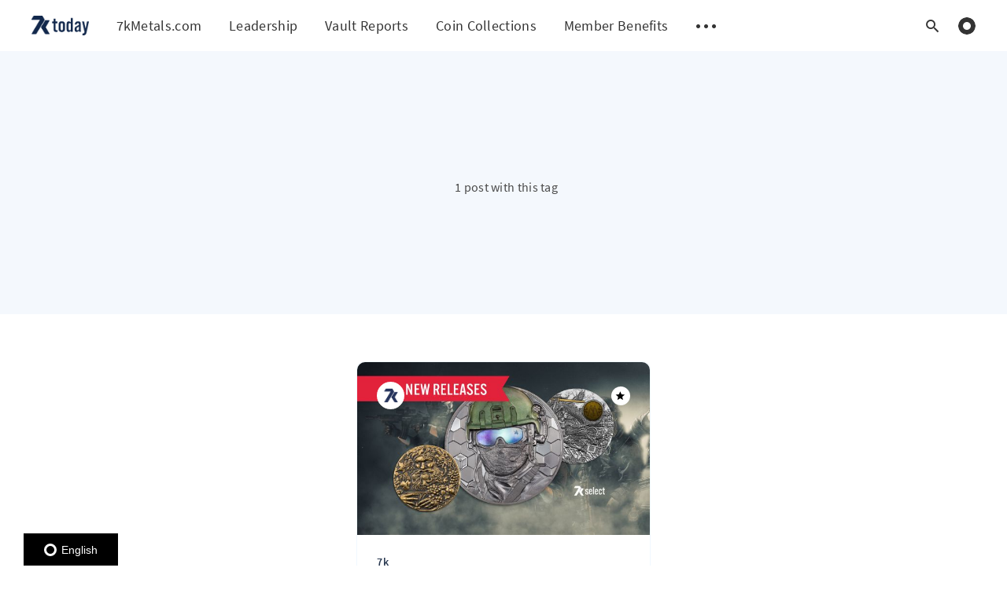

--- FILE ---
content_type: text/html; charset=utf-8
request_url: https://www.sevenktoday.com/tag/warrior-queen/
body_size: 5636
content:
<!DOCTYPE html>
<html lang="en">
  <head>
    <meta charset="utf-8" />
    <meta http-equiv="X-UA-Compatible" content="IE=edge" />

    <title>warrior queen - 7k Today</title>
    <meta name="HandheldFriendly" content="True" />
    <meta name="viewport" content="width=device-width, initial-scale=1.0" />

    <link rel="preload" href="https://www.sevenktoday.com/assets/css/app.css?v=bb83c705ab" as="style" />
    <link rel="preload" href="https://www.sevenktoday.com/assets/js/manifest.js?v=bb83c705ab" as="script" />
    <link rel="preload" href="https://www.sevenktoday.com/assets/js/vendor/content-api.min.js?v=bb83c705ab" as="script" />
    <link rel="preload" href="https://www.sevenktoday.com/assets/js/vendor.js?v=bb83c705ab" as="script" />
    <link rel="preload" href="https://www.sevenktoday.com/assets/js/app.js?v=bb83c705ab" as="script" />
    <link rel="preconnect" href="https://polyfill.io">
    <link rel="dns-prefetch" href="https://polyfill.io">

    

    <style>
      /* These font-faces are here to make fonts work if the Ghost instance is installed in a subdirectory */

      /* source-sans-pro-regular - latin */
      @font-face {
        font-family: 'Source Sans Pro';
        font-style: normal;
        font-weight: 400;
        font-display: swap;
        src: local('Source Sans Pro Regular'), local('SourceSansPro-Regular'),
            url("https://www.sevenktoday.com/assets/fonts/source-sans-pro/source-sans-pro-v13-latin-regular.woff2?v=bb83c705ab") format('woff2'),
            url("https://www.sevenktoday.com/assets/fonts/source-sans-pro/source-sans-pro-v13-latin-regular.woff?v=bb83c705ab") format('woff');
      }

      /* source-sans-pro-600 - latin */
      @font-face {
        font-family: 'Source Sans Pro';
        font-style: normal;
        font-weight: 600;
        font-display: swap;
        src: local('Source Sans Pro SemiBold'), local('SourceSansPro-SemiBold'),
            url("https://www.sevenktoday.com/assets/fonts/source-sans-pro/source-sans-pro-v13-latin-600.woff2?v=bb83c705ab") format('woff2'),
            url("https://www.sevenktoday.com/assets/fonts/source-sans-pro/source-sans-pro-v13-latin-600.woff?v=bb83c705ab") format('woff');
      }

      /* source-sans-pro-700 - latin */
      @font-face {
        font-family: 'Source Sans Pro';
        font-style: normal;
        font-weight: 700;
        font-display: swap;
        src: local('Source Sans Pro Bold'), local('SourceSansPro-Bold'),
            url("https://www.sevenktoday.com/assets/fonts/source-sans-pro/source-sans-pro-v13-latin-700.woff2?v=bb83c705ab") format('woff2'),
            url("https://www.sevenktoday.com/assets/fonts/source-sans-pro/source-sans-pro-v13-latin-700.woff?v=bb83c705ab") format('woff');
      }

      /* iconmoon */
      @font-face {
        font-family: 'icomoon';
        font-weight: normal;
        font-style: normal;
        font-display: swap;
        src: url("https://www.sevenktoday.com/assets/fonts/icomoon/icomoon.eot?vukg2s?v=bb83c705ab");
        src: url("https://www.sevenktoday.com/assets/fonts/icomoon/icomoon.eot?vukg2s?v=bb83c705ab#iefix") format('embedded-opentype'),
        url("https://www.sevenktoday.com/assets/fonts/icomoon/icomoon.ttf?vukg2s?v=bb83c705ab") format('truetype'),
        url("https://www.sevenktoday.com/assets/fonts/icomoon/icomoon.woff?vukg2s?v=bb83c705ab") format('woff'),
        url("https://www.sevenktoday.com/assets/fonts/icomoon/icomoon.svg?vukg2s?v=bb83c705ab#icomoon") format('svg');
      }
    </style>

    <link rel="stylesheet" type="text/css" href="https://www.sevenktoday.com/assets/css/app.css?v=bb83c705ab" media="screen" />

      <link rel="preload" href="https://www.sevenktoday.com/assets/css/listing.css?v=bb83c705ab" as="style" />

  <link rel="stylesheet" type="text/css" href="https://www.sevenktoday.com/assets/css/listing.css?v=bb83c705ab" media="screen" />


    

    <link rel="icon" href="https://www.sevenktoday.com/content/images/size/w256h256/2021/06/favicon.png" type="image/png">
    <link rel="canonical" href="https://www.sevenktoday.com/tag/warrior-queen/">
    <meta name="referrer" content="no-referrer-when-downgrade">
    
    <meta property="og:site_name" content="7k Today">
    <meta property="og:type" content="website">
    <meta property="og:title" content="warrior queen - 7k Today">
    <meta property="og:description" content="7k Metals founders information, latest news, gold and silver market updates, business advice, financial market info, and company reports.">
    <meta property="og:url" content="https://www.sevenktoday.com/tag/warrior-queen/">
    <meta property="og:image" content="https://www.sevenktoday.com/content/images/size/w1200/2025/03/2025-Header-Update-1-1-1-1.png">
    <meta property="article:publisher" content="https://www.facebook.com/7kMetalsCorp/">
    <meta name="twitter:card" content="summary_large_image">
    <meta name="twitter:title" content="warrior queen - 7k Today">
    <meta name="twitter:description" content="7k Metals founders information, latest news, gold and silver market updates, business advice, financial market info, and company reports.">
    <meta name="twitter:url" content="https://www.sevenktoday.com/tag/warrior-queen/">
    <meta name="twitter:image" content="https://www.sevenktoday.com/content/images/size/w1200/2025/03/2025-Header-Update-1-1-1-1.png">
    <meta property="og:image:width" content="1200">
    <meta property="og:image:height" content="774">
    
    <script type="application/ld+json">
{
    "@context": "https://schema.org",
    "@type": "Series",
    "publisher": {
        "@type": "Organization",
        "name": "7k Today",
        "url": "https://www.sevenktoday.com/",
        "logo": {
            "@type": "ImageObject",
            "url": "https://www.sevenktoday.com/content/images/2021/06/7k_today-logo-26.png"
        }
    },
    "url": "https://www.sevenktoday.com/tag/warrior-queen/",
    "name": "warrior queen",
    "mainEntityOfPage": "https://www.sevenktoday.com/tag/warrior-queen/"
}
    </script>

    <meta name="generator" content="Ghost 6.13">
    <link rel="alternate" type="application/rss+xml" title="7k Today" href="https://www.sevenktoday.com/rss/">
    <script defer src="https://cdn.jsdelivr.net/ghost/portal@~2.56/umd/portal.min.js" data-i18n="true" data-ghost="https://www.sevenktoday.com/" data-key="57e513feea8e5aa0a81d7af439" data-api="https://7kmetals.ghost.io/ghost/api/content/" data-locale="en" crossorigin="anonymous"></script><style id="gh-members-styles">.gh-post-upgrade-cta-content,
.gh-post-upgrade-cta {
    display: flex;
    flex-direction: column;
    align-items: center;
    font-family: -apple-system, BlinkMacSystemFont, 'Segoe UI', Roboto, Oxygen, Ubuntu, Cantarell, 'Open Sans', 'Helvetica Neue', sans-serif;
    text-align: center;
    width: 100%;
    color: #ffffff;
    font-size: 16px;
}

.gh-post-upgrade-cta-content {
    border-radius: 8px;
    padding: 40px 4vw;
}

.gh-post-upgrade-cta h2 {
    color: #ffffff;
    font-size: 28px;
    letter-spacing: -0.2px;
    margin: 0;
    padding: 0;
}

.gh-post-upgrade-cta p {
    margin: 20px 0 0;
    padding: 0;
}

.gh-post-upgrade-cta small {
    font-size: 16px;
    letter-spacing: -0.2px;
}

.gh-post-upgrade-cta a {
    color: #ffffff;
    cursor: pointer;
    font-weight: 500;
    box-shadow: none;
    text-decoration: underline;
}

.gh-post-upgrade-cta a:hover {
    color: #ffffff;
    opacity: 0.8;
    box-shadow: none;
    text-decoration: underline;
}

.gh-post-upgrade-cta a.gh-btn {
    display: block;
    background: #ffffff;
    text-decoration: none;
    margin: 28px 0 0;
    padding: 8px 18px;
    border-radius: 4px;
    font-size: 16px;
    font-weight: 600;
}

.gh-post-upgrade-cta a.gh-btn:hover {
    opacity: 0.92;
}</style>
    <script defer src="https://cdn.jsdelivr.net/ghost/sodo-search@~1.8/umd/sodo-search.min.js" data-key="57e513feea8e5aa0a81d7af439" data-styles="https://cdn.jsdelivr.net/ghost/sodo-search@~1.8/umd/main.css" data-sodo-search="https://7kmetals.ghost.io/" data-locale="en" crossorigin="anonymous"></script>
    
    <link href="https://www.sevenktoday.com/webmentions/receive/" rel="webmention">
    <script defer src="/public/cards.min.js?v=bb83c705ab"></script>
    <link rel="stylesheet" type="text/css" href="/public/cards.min.css?v=bb83c705ab">
    <script defer src="/public/member-attribution.min.js?v=bb83c705ab"></script>
    <script defer src="/public/ghost-stats.min.js?v=bb83c705ab" data-stringify-payload="false" data-datasource="analytics_events" data-storage="localStorage" data-host="https://www.sevenktoday.com/.ghost/analytics/api/v1/page_hit"  tb_site_uuid="f8c6664c-cc87-4b34-98ba-23d000c02f28" tb_post_uuid="undefined" tb_post_type="null" tb_member_uuid="undefined" tb_member_status="undefined"></script><style>:root {--ghost-accent-color: #12284C;}</style>
    <!-- Google tag (gtag.js) -->
<script async src="https://www.googletagmanager.com/gtag/js?id=G-MGXSN5DSJK"></script>
<script>
  window.dataLayer = window.dataLayer || [];
  function gtag(){dataLayer.push(arguments);}
  gtag('js', new Date());

  gtag('config', 'G-MGXSN5DSJK');
</script>
<!-- Global site tag (gtag.js) - Google Analytics -->
<script async src="https://www.googletagmanager.com/gtag/js?id=G-YBQJG3MYJ2"></script>
<script>
  window.dataLayer = window.dataLayer || [];
  function gtag(){dataLayer.push(arguments);}
  gtag('js', new Date());

  gtag('config', 'G-YBQJG3MYJ2');
</script>
<script>
    var ghostSearchApiKey = "f27bfbdd2d2c8fded092151ddf"
</script>
<style>.m-button {
    display: none;
    }</style>
<style>.m-hero-title {
    display: none;
    }</style>
<style>.m-hero-description.bigger {
    display: none;
    }</style>

<div id="fb-root"></div>
<script async defer crossorigin="anonymous" src="https://connect.facebook.net/en_US/sdk.js#xfbml=1&version=v12.0&appId=248538461857552&autoLogAppEvents=1" nonce="HLQE5bBy"></script>

<script src="https://global.localizecdn.com/localize.js"></script>
<script>!function(a){if(!a.Localize){a.Localize={};for(var e=["translate","untranslate","phrase","initialize","translatePage","setLanguage","getLanguage","getSourceLanguage","detectLanguage","getAvailableLanguages","untranslatePage","bootstrap","prefetch","on","off","hideWidget","showWidget"],t=0;t<e.length;t++)a.Localize[e[t]]=function(){}}}(window);</script>

<script>
  Localize.initialize({
    key: 'S8AsXgDGwB7CQ',
    rememberLanguage: true,
  });
</script>

    <script>
      // @license magnet:?xt=urn:btih:d3d9a9a6595521f9666a5e94cc830dab83b65699&dn=expat.txt Expat
      const ghostHost = "https://www.sevenktoday.com"
      // @license-end
    </script>
  </head>
  <body class="tag-template tag-warrior-queen">
    


  
<header class="m-header  js-header">
  <div class="m-mobile-topbar" data-aos="fade-down">
    <button class="m-icon-button in-mobile-topbar js-open-menu" aria-label="Open menu">
      <span class="icon-menu" aria-hidden="true"></span>
    </button>
      <a href="https://www.sevenktoday.com" class="m-logo in-mobile-topbar">
        <img src="https://www.sevenktoday.com/content/images/2021/06/7k_today-logo-26.png" alt="7k Today">
      </a>
    <button class="m-icon-button in-mobile-topbar js-open-search" aria-label="Open search">
      <span class="icon-search" aria-hidden="true"></span>
    </button>
  </div>

  <div class="m-menu js-menu">
    <button class="m-icon-button outlined as-close-menu js-close-menu" aria-label="Close menu">
      <span class="icon-close"></span>
    </button>
    <div class="m-menu__main" data-aos="fade-down">
      <div class="l-wrapper">
        <div class="m-nav">
          <nav class="m-nav__left" role="navigation" aria-label="Main menu">
            <ul>
                <li class="only-desktop">
                  <a href="https://www.sevenktoday.com" class="m-logo">
                    <img src="https://www.sevenktoday.com/content/images/2021/06/7k_today-logo-26.png" alt="7k Today">
                  </a>
                </li>
                
    <li class="nav-7kmetals-com">
      <a href="https://www.7kmetals.com/">7kMetals.com</a>
    </li>
    <li class="nav-leadership">
      <a href="https://www.sevenktoday.com/7k-metals-leadership/">Leadership</a>
    </li>
    <li class="nav-vault-reports">
      <a href="https://www.sevenktoday.com/vault-reports/">Vault Reports</a>
    </li>
    <li class="nav-coin-collections">
      <a href="https://www.7kmetals.com/home/collections">Coin Collections</a>
    </li>
    <li class="nav-member-benefits">
      <a href="https://www.7kmetals.com/home/member-benefits">Member Benefits</a>
    </li>

              <li class="js-submenu-option">
                <button class="m-icon-button in-menu-main more js-toggle-submenu" aria-label="Open submenu">
                  <span class="icon-more" aria-hidden="true"></span>
                </button>
                <div class="m-submenu js-submenu">
                  <div class="l-wrapper in-submenu">
                    <section class="m-recent-articles">
                      <h3 class="m-submenu-title in-recent-articles">Recent articles</h3>
                          <div class="glide js-recent-slider">
                            <div class="glide__track" data-glide-el="track">
                              <div class="glide__slides">
                                <div class="glide__slide">
                                  <a href="/big-news-schedule-recurring-gifts-with-soundmoney/" class="m-recent-article">
                                    <div class="m-recent-article__picture ">
                                        <img src="/content/images/size/w300/2026/01/logos-08.png" loading="lazy" alt="">
                                    </div>
                                    <h3 class="m-recent-article__title js-recent-article-title" title="Big news: Schedule recurring gifts with SoundMoney">
                                      Big news: Schedule recurring gifts with SoundMoney
                                    </h3>
                                    <span class="m-recent-article__date">2 days ago</span>
                                  </a>
                                </div>
                                <div class="glide__slide">
                                  <a href="/coin-contest-award-winners-announced/" class="m-recent-article">
                                    <div class="m-recent-article__picture ">
                                        <img src="/content/images/size/w300/2026/01/7kCoinCollagePuzzle-6406x4819-copy.jpg" loading="lazy" alt="">
                                    </div>
                                    <h3 class="m-recent-article__title js-recent-article-title" title="Coin-contest award winners announced">
                                      Coin-contest award winners announced
                                    </h3>
                                    <span class="m-recent-article__date">5 days ago</span>
                                  </a>
                                </div>
                                <div class="glide__slide">
                                  <a href="/why-the-world-is-using-more-silver-than-ever/" class="m-recent-article">
                                    <div class="m-recent-article__picture ">
                                        <img src="/content/images/size/w300/2026/01/chris-ried-bN5XdU-bap4-unsplash.jpg" loading="lazy" alt="">
                                    </div>
                                    <h3 class="m-recent-article__title js-recent-article-title" title="Why the world is using more silver than ever">
                                      Why the world is using more silver than ever
                                    </h3>
                                    <span class="m-recent-article__date">12 days ago</span>
                                  </a>
                                </div>
                                <div class="glide__slide">
                                  <a href="/geopolitical-shock-in-venezuela-sends-investors-to-gold-defense/" class="m-recent-article">
                                    <div class="m-recent-article__picture ">
                                        <img src="/content/images/size/w300/2026/01/bona-lee-BIvkvLqOVEI-unsplash.jpg" loading="lazy" alt="">
                                    </div>
                                    <h3 class="m-recent-article__title js-recent-article-title" title="Geopolitical shock in Venezuela sends investors to gold, defense">
                                      Geopolitical shock in Venezuela sends investors to gold, defense
                                    </h3>
                                    <span class="m-recent-article__date">19 days ago</span>
                                  </a>
                                </div>
                              </div>
                            </div>
                          </div>
                    </section>
                    <section class="m-tags">
                      <h3 class="m-submenu-title">Tags</h3>
                        <ul>
                            <li>
                              <a href="/tag/i-want-you-2/">&quot;I want you&quot;</a>
                            </li>
                            <li>
                              <a href="/tag/1794-silver-dollar/">1794 silver dollar</a>
                            </li>
                            <li>
                              <a href="/tag/1822-half-eagle/">1822 half eagle</a>
                            </li>
                            <li>
                              <a href="/tag/2017/">2017</a>
                            </li>
                            <li>
                              <a href="/tag/2019/">2019</a>
                            </li>
                            <li>
                              <a href="/tag/2021/">2021</a>
                            </li>
                            <li>
                              <a href="/tag/2022/">2022</a>
                            </li>
                            <li>
                              <a href="/tag/2023/">2023</a>
                            </li>
                            <li>
                              <a href="/tag/2024/">2024</a>
                            </li>
                        </ul>
                    </section>
                  </div>
                </div>
              </li>
            </ul>
          </nav>
          <div class="m-nav__right">
            <button class="m-icon-button in-menu-main js-open-search" aria-label="Open search">
              <span class="icon-search" aria-hidden="true"></span>
            </button>
            
            <div class="m-toggle-darkmode js-tooltip" data-tippy-content="Toggle dark mode" tabindex="0">
              <label for="toggle-darkmode" class="sr-only">
                Toggle dark mode
              </label>
              <input id="toggle-darkmode" type="checkbox" class="js-toggle-darkmode">
              <div></div>
            </div>
          </div>
        </div>
      </div>
    </div>
  </div>

</header>

<main class="main-wrap">
    
  <section class="m-hero no-picture " data-aos="fade">
    <div class="m-hero__content" data-aos="fade-down">
      <h1 class="m-hero-title bigger">warrior queen</h1>
      <div class="m-hero__meta">
        <ul class="m-hero-stats">
          <li>
            1 post with this tag
          </li>
        </ul>
      </div>
    </div>
    </section>
  
  <div class="l-content">
    <div class="l-wrapper" data-aos="fade-up" data-aos-delay="300">
      <div class="l-grid centered">
        
  <article class="m-article-card  post tag-7k tag-7k-select tag-new-releases tag-warriors tag-real-heroes tag-special-forces tag-twelve-olympians tag-collectible tag-collections tag-hercules tag-mulan tag-warrior-queen tag-apocalypse featured">
    <div class="m-article-card__picture">
      <a href="/7k-select-coin-release-celebrating-warriors/" class="m-article-card__picture-link" aria-hidden="true" tabindex="-1"></a>
        <img class="m-article-card__picture-background" src="/content/images/size/w600/2023/02/warriors-coin-release.jpg" loading="lazy" alt="">
      <a href="https://www.sevenktoday.com/author/7k/" class="m-article-card__author js-tooltip" aria-label="7k " data-tippy-content="Posted by 7k  ">
          <div style="background-image: url(/content/images/size/w100/2020/08/Screen-Shot-2020-08-17-at-9.01.59-PM.png);"></div>
      </a>
        <a href="/7k-select-coin-release-celebrating-warriors/" class="m-article-card__featured js-tooltip" data-tippy-content="Featured" aria-label="Featured">
          <span class="icon-star" aria-hidden="true"></span>
        </a>
    </div>
      <div class="m-article-card__info">
        <a href="https://www.sevenktoday.com/tag/7k/" class="m-article-card__tag">7k</a>
      <a href="/7k-select-coin-release-celebrating-warriors/" class="m-article-card__info-link" aria-label="7k Select Coin Release Celebrating Warriors">
        <div>
          <h2 class="m-article-card__title js-article-card-title " title="7k Select Coin Release Celebrating Warriors">
            7k Select Coin Release Celebrating Warriors
          </h2>
        </div>
        <div class="m-article-card__timestamp">
          <span>3 years ago</span>
          <span>&bull;</span>
          <span>7 min read</span>
        </div>
      </a>
    </div>
  </article>
      </div>
    </div>
    
<div class="l-wrapper">
  <nav class="m-pagination" aria-label="Pagination">
    <span class="m-pagination__text">Page 1 of 1</span>
  </nav>
</div>

  </div>
</main>


    
<div class="m-search js-search" role="dialog" aria-modal="true" aria-label="Search">
  <button class="m-icon-button outlined as-close-search js-close-search" aria-label="Close search">
    <span class="icon-close" aria-hidden="true"></span>
  </button>
  <div class="m-search__content">
    <form class="m-search__form">
      <div class="pos-relative">
        <span class="icon-search m-search-icon" aria-hidden="true"></span>
        <label for="search-input" class="sr-only">
          Type to search
        </label>
        <input id="search-input" type="text" class="m-input in-search js-input-search" placeholder="Type to search">
      </div>
    </form>
    <div class="js-search-results hide"></div>
    <p class="m-not-found align-center hide js-no-results">
      No results for your search, please try with something else.
    </p>
  </div>
</div>

    
<footer class="m-footer">
  <div class="m-footer__content">
    <p class="m-footer-copyright">
      <span>7k Today &copy; 2026</span>
      <span>&nbsp; &bull; &nbsp;</span>
      <span>Published with <a href="https://ghost.org" target="_blank" rel="noopener">Ghost</a></span>
    </p>

    <nav class="m-footer-social">
        <a href="https://www.facebook.com/7kMetalsCorp/" target="_blank" rel="noopener" aria-label="Facebook">
          <span class="icon-facebook"></span>
        </a>
    </nav>
    <p class="m-footer-copyright jslicense">
      <a href="https://www.sevenktoday.com/assets/html/javascript.html?v=bb83c705ab" rel="jslicense">JavaScript license information</a>
    </p>
  </div>
</footer>

    <div class="m-alert success subscribe js-alert" data-notification="subscribe">
  Great! You&#x27;ve successfully subscribed.
  <button class="m-alert__close js-notification-close" aria-label="Close">
    <span class="icon-close"></span>
  </button>
</div>

<div class="m-alert success signup js-alert" data-notification="signup">
  Great! Next, complete checkout for full access.
  <button class="m-alert__close js-notification-close" aria-label="Close">
    <span class="icon-close"></span>
  </button>
</div>

<div class="m-alert success signin js-alert" data-notification="signin">
  Welcome back! You&#x27;ve successfully signed in.
  <button class="m-alert__close js-notification-close" aria-label="Close">
    <span class="icon-close"></span>
  </button>
</div>

<div class="m-alert success checkout js-alert" data-notification="checkout">
  Success! Your account is fully activated, you now have access to all content.
  <button class="m-alert__close js-notification-close" aria-label="Close">
    <span class="icon-close"></span>
  </button>
</div>
    <script crossorigin="anonymous" src="https://polyfill.io/v3/polyfill.min.js?features=IntersectionObserver%2CPromise%2CArray.prototype.includes%2CString.prototype.endsWith%2CString.prototype.startsWith%2CObject.assign%2CNodeList.prototype.forEach"></script>
    <script defer src="https://www.sevenktoday.com/assets/js/manifest.js?v=bb83c705ab"></script>
    <script defer src="https://www.sevenktoday.com/assets/js/vendor/content-api.min.js?v=bb83c705ab"></script>
    <script defer src="https://www.sevenktoday.com/assets/js/vendor.js?v=bb83c705ab"></script>
    <script defer src="https://www.sevenktoday.com/assets/js/app.js?v=bb83c705ab"></script>

    

    
  </body>
</html>


--- FILE ---
content_type: text/plain
request_url: https://global.localizecdn.com/api/lib/S8AsXgDGwB7CQ/g?v=0&l=source
body_size: 676
content:
[{"_id":"project-settings","settings":{"translateMetaTags":true,"translateAriaLabels":true,"translateTitle":true,"showWidget":true,"isFeedbackEnabled":false,"fv":1,"customWidget":{"theme":"dark","font":"rgb(255, 255, 255)","header":"rgb(0, 0, 0)","background":"rgba(0, 0, 0,0.8)","position":"left","positionVertical":"bottom","border":"","borderRequired":false,"widgetCompact":true,"isWidgetPositionRelative":false},"widgetLanguages":[{"code":"cs","name":"ÄŒeÅ¡tina"},{"code":"de","name":"Deutsch"},{"code":"el","name":"Î•Î»Î»Î·Î½Î¹ÎºÎ¬"},{"code":"en","name":"English"},{"code":"es","name":"EspaÃ±ol"},{"code":"fr","name":"FranÃ§ais"},{"code":"it","name":"Italiano"},{"code":"nl","name":"Nederlands"},{"code":"pl","name":"Polski"},{"code":"pt-BR","name":"PortuguÃªs (Brasil)"},{"code":"sk","name":"SlovenÄina"},{"code":"sl","name":"SlovenÅ¡Äina"},{"code":"sv","name":"Svenska"},{"code":"tl","name":"Tagalog"},{"code":"zh-Hans","name":"ä¸­æ–‡"}],"activeLanguages":{"es":"EspaÃ±ol","fr":"FranÃ§ais","de":"Deutsch","pl":"Polski","cs":"ÄŒeÅ¡tina","it":"Italiano","sk":"SlovenÄina","sl":"SlovenÅ¡Äina","pt-BR":"PortuguÃªs (Brasil)","el":"Î•Î»Î»Î·Î½Î¹ÎºÎ¬","en":"English"},"enabledLanguages":["de","en","es","fr","pl"],"debugInfo":false,"displayBranding":true,"displayBrandingName":false,"localizeImages":false,"localizeUrls":false,"localizeImagesLimit":false,"localizeUrlsLimit":false,"localizeAudio":false,"localizeAudioLimit":false,"localizeDates":false,"disabledPages":[],"regexPhrases":[{"phrase":"#Mintage: <var year=\"\"></var>","candidate":"#Mintage: ","variables":["<var year=\"\"></var>"],"regex":"^#Mintage: ([\\d ]{4})$"},{"phrase":"#Coin Weight: <var number-to=\"\"></var> Troy Ounce","candidate":"#Coin Weight: ","variables":["<var number-to=\"\"></var>"],"regex":"^#Coin Weight: (.{1,4}) Troy Ounce$"}],"allowComplexCssSelectors":false,"blockedClasses":false,"blockedIds":false,"phraseDetection":true,"customDomainSettings":[],"seoSetting":[],"translateSource":false,"overage":false,"detectPhraseFromAllLanguage":false,"googleAnalytics":false,"mixpanel":false,"heap":false,"disableDateLocalization":false,"ignoreCurrencyInTranslation":false,"blockedComplexSelectors":[]},"version":19731},{"_id":"en","source":"en","pluralFn":"return n != 1 ? 1 : 0;","pluralForm":2,"dictionary":{},"version":19731}]